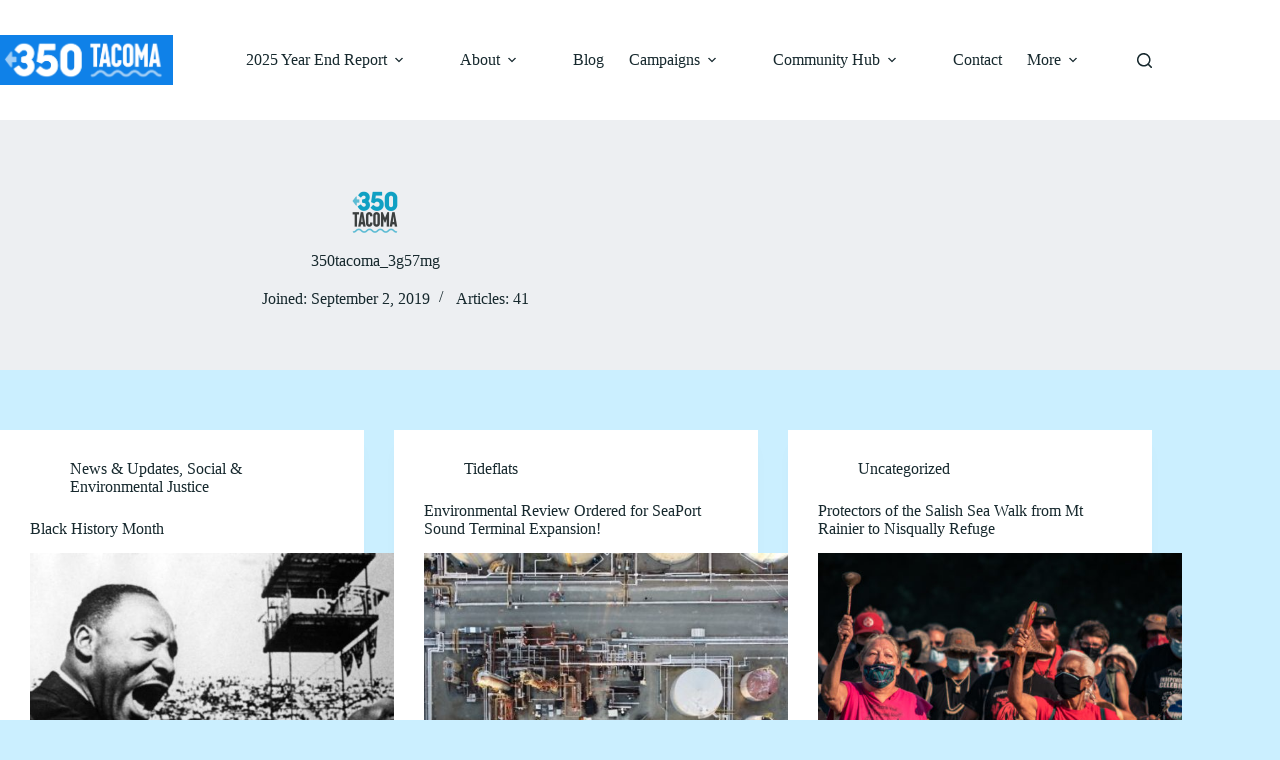

--- FILE ---
content_type: text/html; charset=UTF-8
request_url: http://www.350tacoma.org/author/350tacoma_3g57mg/
body_size: 15949
content:
<!doctype html>
<html lang="en-US">
<head>
	
	<meta charset="UTF-8">
	<meta name="viewport" content="width=device-width, initial-scale=1, maximum-scale=5, viewport-fit=cover">
	<link rel="profile" href="https://gmpg.org/xfn/11">

	<meta name='robots' content='index, follow, max-image-preview:large, max-snippet:-1, max-video-preview:-1' />

	<!-- This site is optimized with the Yoast SEO plugin v26.5 - https://yoast.com/wordpress/plugins/seo/ -->
	<title>350tacoma_3g57mg, Author at 350 Tacoma</title>
	<link rel="canonical" href="http://www.350tacoma.org/author/350tacoma_3g57mg/" />
	<link rel="next" href="http://www.350tacoma.org/author/350tacoma_3g57mg/page/2/" />
	<meta property="og:locale" content="en_US" />
	<meta property="og:type" content="profile" />
	<meta property="og:title" content="350tacoma_3g57mg, Author at 350 Tacoma" />
	<meta property="og:url" content="http://www.350tacoma.org/author/350tacoma_3g57mg/" />
	<meta property="og:site_name" content="350 Tacoma" />
	<meta property="og:image" content="https://secure.gravatar.com/avatar/3b8c4a1f33b56b1b2c269267c4448e973f3697f746da60b986063bb767c6fc35?s=500&d=mm&r=g" />
	<meta name="twitter:card" content="summary_large_image" />
	<script type="application/ld+json" class="yoast-schema-graph">{"@context":"https://schema.org","@graph":[{"@type":"ProfilePage","@id":"http://www.350tacoma.org/author/350tacoma_3g57mg/","url":"http://www.350tacoma.org/author/350tacoma_3g57mg/","name":"350tacoma_3g57mg, Author at 350 Tacoma","isPartOf":{"@id":"https://www.350tacoma.org/#website"},"primaryImageOfPage":{"@id":"http://www.350tacoma.org/author/350tacoma_3g57mg/#primaryimage"},"image":{"@id":"http://www.350tacoma.org/author/350tacoma_3g57mg/#primaryimage"},"thumbnailUrl":"http://www.350tacoma.org/wp-content/uploads/2021/02/king-mouth-open.jpg","breadcrumb":{"@id":"http://www.350tacoma.org/author/350tacoma_3g57mg/#breadcrumb"},"inLanguage":"en-US","potentialAction":[{"@type":"ReadAction","target":["http://www.350tacoma.org/author/350tacoma_3g57mg/"]}]},{"@type":"ImageObject","inLanguage":"en-US","@id":"http://www.350tacoma.org/author/350tacoma_3g57mg/#primaryimage","url":"http://www.350tacoma.org/wp-content/uploads/2021/02/king-mouth-open.jpg","contentUrl":"http://www.350tacoma.org/wp-content/uploads/2021/02/king-mouth-open.jpg","width":900,"height":628},{"@type":"BreadcrumbList","@id":"http://www.350tacoma.org/author/350tacoma_3g57mg/#breadcrumb","itemListElement":[{"@type":"ListItem","position":1,"name":"Home","item":"https://www.350tacoma.org/"},{"@type":"ListItem","position":2,"name":"Archives for 350tacoma_3g57mg"}]},{"@type":"WebSite","@id":"https://www.350tacoma.org/#website","url":"https://www.350tacoma.org/","name":"350 Tacoma","description":"Building a climate justice movement in Tacoma","publisher":{"@id":"https://www.350tacoma.org/#organization"},"potentialAction":[{"@type":"SearchAction","target":{"@type":"EntryPoint","urlTemplate":"https://www.350tacoma.org/?s={search_term_string}"},"query-input":{"@type":"PropertyValueSpecification","valueRequired":true,"valueName":"search_term_string"}}],"inLanguage":"en-US"},{"@type":"Organization","@id":"https://www.350tacoma.org/#organization","name":"350 Tacoma","url":"https://www.350tacoma.org/","logo":{"@type":"ImageObject","inLanguage":"en-US","@id":"https://www.350tacoma.org/#/schema/logo/image/","url":"http://www.350tacoma.org/wp-content/uploads/2019/09/350-Tacoma-Rectangle-Logo-3000.png","contentUrl":"http://www.350tacoma.org/wp-content/uploads/2019/09/350-Tacoma-Rectangle-Logo-3000.png","width":5758,"height":1660,"caption":"350 Tacoma"},"image":{"@id":"https://www.350tacoma.org/#/schema/logo/image/"}},{"@type":"Person","@id":"https://www.350tacoma.org/#/schema/person/76d550adcb51184536010cd5cf3b8601","name":"350tacoma_3g57mg","image":{"@type":"ImageObject","inLanguage":"en-US","@id":"https://www.350tacoma.org/#/schema/person/image/","url":"https://secure.gravatar.com/avatar/3b8c4a1f33b56b1b2c269267c4448e973f3697f746da60b986063bb767c6fc35?s=96&d=mm&r=g","contentUrl":"https://secure.gravatar.com/avatar/3b8c4a1f33b56b1b2c269267c4448e973f3697f746da60b986063bb767c6fc35?s=96&d=mm&r=g","caption":"350tacoma_3g57mg"},"mainEntityOfPage":{"@id":"http://www.350tacoma.org/author/350tacoma_3g57mg/"}}]}</script>
	<!-- / Yoast SEO plugin. -->


<link rel='dns-prefetch' href='//maxcdn.bootstrapcdn.com' />
<link rel="alternate" type="application/rss+xml" title="350 Tacoma &raquo; Feed" href="http://www.350tacoma.org/feed/" />
<link rel="alternate" type="application/rss+xml" title="350 Tacoma &raquo; Comments Feed" href="http://www.350tacoma.org/comments/feed/" />
<link rel="alternate" type="application/rss+xml" title="350 Tacoma &raquo; Posts by 350tacoma_3g57mg Feed" href="http://www.350tacoma.org/author/350tacoma_3g57mg/feed/" />
<style id='wp-img-auto-sizes-contain-inline-css'>
img:is([sizes=auto i],[sizes^="auto," i]){contain-intrinsic-size:3000px 1500px}
/*# sourceURL=wp-img-auto-sizes-contain-inline-css */
</style>
<link rel='stylesheet' id='blocksy-dynamic-global-css' href='http://www.350tacoma.org/wp-content/uploads/blocksy/css/global.css?ver=50706' media='all' />
<link rel='stylesheet' id='pt-cv-public-style-css' href='http://www.350tacoma.org/wp-content/plugins/content-views-query-and-display-post-page/public/assets/css/cv.css?ver=4.2.1' media='all' />
<link rel='stylesheet' id='wp-block-library-css' href='http://www.350tacoma.org/wp-includes/css/dist/block-library/style.min.css?ver=6.9' media='all' />
<link rel='stylesheet' id='embed-action-network-css' href='http://www.350tacoma.org/wp-content/plugins/wp-action-network/blocks/block.css?ver=1765327567' media='all' />
<style id='pdfemb-pdf-embedder-viewer-style-inline-css'>
.wp-block-pdfemb-pdf-embedder-viewer{max-width:none}

/*# sourceURL=http://www.350tacoma.org/wp-content/plugins/pdf-embedder/block/build/style-index.css */
</style>
<style id='global-styles-inline-css'>
:root{--wp--preset--aspect-ratio--square: 1;--wp--preset--aspect-ratio--4-3: 4/3;--wp--preset--aspect-ratio--3-4: 3/4;--wp--preset--aspect-ratio--3-2: 3/2;--wp--preset--aspect-ratio--2-3: 2/3;--wp--preset--aspect-ratio--16-9: 16/9;--wp--preset--aspect-ratio--9-16: 9/16;--wp--preset--color--black: #000000;--wp--preset--color--cyan-bluish-gray: #abb8c3;--wp--preset--color--white: #ffffff;--wp--preset--color--pale-pink: #f78da7;--wp--preset--color--vivid-red: #cf2e2e;--wp--preset--color--luminous-vivid-orange: #ff6900;--wp--preset--color--luminous-vivid-amber: #fcb900;--wp--preset--color--light-green-cyan: #7bdcb5;--wp--preset--color--vivid-green-cyan: #00d084;--wp--preset--color--pale-cyan-blue: #8ed1fc;--wp--preset--color--vivid-cyan-blue: #0693e3;--wp--preset--color--vivid-purple: #9b51e0;--wp--preset--color--palette-color-1: var(--theme-palette-color-1, #c3d1d4);--wp--preset--color--palette-color-2: var(--theme-palette-color-2, #ffffff);--wp--preset--color--palette-color-3: var(--theme-palette-color-3, #e6f0fa);--wp--preset--color--palette-color-4: var(--theme-palette-color-4, #17292e);--wp--preset--color--palette-color-5: var(--theme-palette-color-5, #ffa902);--wp--preset--color--palette-color-6: var(--theme-palette-color-6, #edeff2);--wp--preset--color--palette-color-7: var(--theme-palette-color-7, #f8f9fb);--wp--preset--color--palette-color-8: var(--theme-palette-color-8, #ffffff);--wp--preset--gradient--vivid-cyan-blue-to-vivid-purple: linear-gradient(135deg,rgb(6,147,227) 0%,rgb(155,81,224) 100%);--wp--preset--gradient--light-green-cyan-to-vivid-green-cyan: linear-gradient(135deg,rgb(122,220,180) 0%,rgb(0,208,130) 100%);--wp--preset--gradient--luminous-vivid-amber-to-luminous-vivid-orange: linear-gradient(135deg,rgb(252,185,0) 0%,rgb(255,105,0) 100%);--wp--preset--gradient--luminous-vivid-orange-to-vivid-red: linear-gradient(135deg,rgb(255,105,0) 0%,rgb(207,46,46) 100%);--wp--preset--gradient--very-light-gray-to-cyan-bluish-gray: linear-gradient(135deg,rgb(238,238,238) 0%,rgb(169,184,195) 100%);--wp--preset--gradient--cool-to-warm-spectrum: linear-gradient(135deg,rgb(74,234,220) 0%,rgb(151,120,209) 20%,rgb(207,42,186) 40%,rgb(238,44,130) 60%,rgb(251,105,98) 80%,rgb(254,248,76) 100%);--wp--preset--gradient--blush-light-purple: linear-gradient(135deg,rgb(255,206,236) 0%,rgb(152,150,240) 100%);--wp--preset--gradient--blush-bordeaux: linear-gradient(135deg,rgb(254,205,165) 0%,rgb(254,45,45) 50%,rgb(107,0,62) 100%);--wp--preset--gradient--luminous-dusk: linear-gradient(135deg,rgb(255,203,112) 0%,rgb(199,81,192) 50%,rgb(65,88,208) 100%);--wp--preset--gradient--pale-ocean: linear-gradient(135deg,rgb(255,245,203) 0%,rgb(182,227,212) 50%,rgb(51,167,181) 100%);--wp--preset--gradient--electric-grass: linear-gradient(135deg,rgb(202,248,128) 0%,rgb(113,206,126) 100%);--wp--preset--gradient--midnight: linear-gradient(135deg,rgb(2,3,129) 0%,rgb(40,116,252) 100%);--wp--preset--gradient--juicy-peach: linear-gradient(to right, #ffecd2 0%, #fcb69f 100%);--wp--preset--gradient--young-passion: linear-gradient(to right, #ff8177 0%, #ff867a 0%, #ff8c7f 21%, #f99185 52%, #cf556c 78%, #b12a5b 100%);--wp--preset--gradient--true-sunset: linear-gradient(to right, #fa709a 0%, #fee140 100%);--wp--preset--gradient--morpheus-den: linear-gradient(to top, #30cfd0 0%, #330867 100%);--wp--preset--gradient--plum-plate: linear-gradient(135deg, #667eea 0%, #764ba2 100%);--wp--preset--gradient--aqua-splash: linear-gradient(15deg, #13547a 0%, #80d0c7 100%);--wp--preset--gradient--love-kiss: linear-gradient(to top, #ff0844 0%, #ffb199 100%);--wp--preset--gradient--new-retrowave: linear-gradient(to top, #3b41c5 0%, #a981bb 49%, #ffc8a9 100%);--wp--preset--gradient--plum-bath: linear-gradient(to top, #cc208e 0%, #6713d2 100%);--wp--preset--gradient--high-flight: linear-gradient(to right, #0acffe 0%, #495aff 100%);--wp--preset--gradient--teen-party: linear-gradient(-225deg, #FF057C 0%, #8D0B93 50%, #321575 100%);--wp--preset--gradient--fabled-sunset: linear-gradient(-225deg, #231557 0%, #44107A 29%, #FF1361 67%, #FFF800 100%);--wp--preset--gradient--arielle-smile: radial-gradient(circle 248px at center, #16d9e3 0%, #30c7ec 47%, #46aef7 100%);--wp--preset--gradient--itmeo-branding: linear-gradient(180deg, #2af598 0%, #009efd 100%);--wp--preset--gradient--deep-blue: linear-gradient(to right, #6a11cb 0%, #2575fc 100%);--wp--preset--gradient--strong-bliss: linear-gradient(to right, #f78ca0 0%, #f9748f 19%, #fd868c 60%, #fe9a8b 100%);--wp--preset--gradient--sweet-period: linear-gradient(to top, #3f51b1 0%, #5a55ae 13%, #7b5fac 25%, #8f6aae 38%, #a86aa4 50%, #cc6b8e 62%, #f18271 75%, #f3a469 87%, #f7c978 100%);--wp--preset--gradient--purple-division: linear-gradient(to top, #7028e4 0%, #e5b2ca 100%);--wp--preset--gradient--cold-evening: linear-gradient(to top, #0c3483 0%, #a2b6df 100%, #6b8cce 100%, #a2b6df 100%);--wp--preset--gradient--mountain-rock: linear-gradient(to right, #868f96 0%, #596164 100%);--wp--preset--gradient--desert-hump: linear-gradient(to top, #c79081 0%, #dfa579 100%);--wp--preset--gradient--ethernal-constance: linear-gradient(to top, #09203f 0%, #537895 100%);--wp--preset--gradient--happy-memories: linear-gradient(-60deg, #ff5858 0%, #f09819 100%);--wp--preset--gradient--grown-early: linear-gradient(to top, #0ba360 0%, #3cba92 100%);--wp--preset--gradient--morning-salad: linear-gradient(-225deg, #B7F8DB 0%, #50A7C2 100%);--wp--preset--gradient--night-call: linear-gradient(-225deg, #AC32E4 0%, #7918F2 48%, #4801FF 100%);--wp--preset--gradient--mind-crawl: linear-gradient(-225deg, #473B7B 0%, #3584A7 51%, #30D2BE 100%);--wp--preset--gradient--angel-care: linear-gradient(-225deg, #FFE29F 0%, #FFA99F 48%, #FF719A 100%);--wp--preset--gradient--juicy-cake: linear-gradient(to top, #e14fad 0%, #f9d423 100%);--wp--preset--gradient--rich-metal: linear-gradient(to right, #d7d2cc 0%, #304352 100%);--wp--preset--gradient--mole-hall: linear-gradient(-20deg, #616161 0%, #9bc5c3 100%);--wp--preset--gradient--cloudy-knoxville: linear-gradient(120deg, #fdfbfb 0%, #ebedee 100%);--wp--preset--gradient--soft-grass: linear-gradient(to top, #c1dfc4 0%, #deecdd 100%);--wp--preset--gradient--saint-petersburg: linear-gradient(135deg, #f5f7fa 0%, #c3cfe2 100%);--wp--preset--gradient--everlasting-sky: linear-gradient(135deg, #fdfcfb 0%, #e2d1c3 100%);--wp--preset--gradient--kind-steel: linear-gradient(-20deg, #e9defa 0%, #fbfcdb 100%);--wp--preset--gradient--over-sun: linear-gradient(60deg, #abecd6 0%, #fbed96 100%);--wp--preset--gradient--premium-white: linear-gradient(to top, #d5d4d0 0%, #d5d4d0 1%, #eeeeec 31%, #efeeec 75%, #e9e9e7 100%);--wp--preset--gradient--clean-mirror: linear-gradient(45deg, #93a5cf 0%, #e4efe9 100%);--wp--preset--gradient--wild-apple: linear-gradient(to top, #d299c2 0%, #fef9d7 100%);--wp--preset--gradient--snow-again: linear-gradient(to top, #e6e9f0 0%, #eef1f5 100%);--wp--preset--gradient--confident-cloud: linear-gradient(to top, #dad4ec 0%, #dad4ec 1%, #f3e7e9 100%);--wp--preset--gradient--glass-water: linear-gradient(to top, #dfe9f3 0%, white 100%);--wp--preset--gradient--perfect-white: linear-gradient(-225deg, #E3FDF5 0%, #FFE6FA 100%);--wp--preset--font-size--small: 13px;--wp--preset--font-size--medium: 20px;--wp--preset--font-size--large: clamp(22px, 1.375rem + ((1vw - 3.2px) * 0.625), 30px);--wp--preset--font-size--x-large: clamp(30px, 1.875rem + ((1vw - 3.2px) * 1.563), 50px);--wp--preset--font-size--xx-large: clamp(45px, 2.813rem + ((1vw - 3.2px) * 2.734), 80px);--wp--preset--spacing--20: 0.44rem;--wp--preset--spacing--30: 0.67rem;--wp--preset--spacing--40: 1rem;--wp--preset--spacing--50: 1.5rem;--wp--preset--spacing--60: 2.25rem;--wp--preset--spacing--70: 3.38rem;--wp--preset--spacing--80: 5.06rem;--wp--preset--shadow--natural: 6px 6px 9px rgba(0, 0, 0, 0.2);--wp--preset--shadow--deep: 12px 12px 50px rgba(0, 0, 0, 0.4);--wp--preset--shadow--sharp: 6px 6px 0px rgba(0, 0, 0, 0.2);--wp--preset--shadow--outlined: 6px 6px 0px -3px rgb(255, 255, 255), 6px 6px rgb(0, 0, 0);--wp--preset--shadow--crisp: 6px 6px 0px rgb(0, 0, 0);}:root { --wp--style--global--content-size: var(--theme-block-max-width);--wp--style--global--wide-size: var(--theme-block-wide-max-width); }:where(body) { margin: 0; }.wp-site-blocks > .alignleft { float: left; margin-right: 2em; }.wp-site-blocks > .alignright { float: right; margin-left: 2em; }.wp-site-blocks > .aligncenter { justify-content: center; margin-left: auto; margin-right: auto; }:where(.wp-site-blocks) > * { margin-block-start: var(--theme-content-spacing); margin-block-end: 0; }:where(.wp-site-blocks) > :first-child { margin-block-start: 0; }:where(.wp-site-blocks) > :last-child { margin-block-end: 0; }:root { --wp--style--block-gap: var(--theme-content-spacing); }:root :where(.is-layout-flow) > :first-child{margin-block-start: 0;}:root :where(.is-layout-flow) > :last-child{margin-block-end: 0;}:root :where(.is-layout-flow) > *{margin-block-start: var(--theme-content-spacing);margin-block-end: 0;}:root :where(.is-layout-constrained) > :first-child{margin-block-start: 0;}:root :where(.is-layout-constrained) > :last-child{margin-block-end: 0;}:root :where(.is-layout-constrained) > *{margin-block-start: var(--theme-content-spacing);margin-block-end: 0;}:root :where(.is-layout-flex){gap: var(--theme-content-spacing);}:root :where(.is-layout-grid){gap: var(--theme-content-spacing);}.is-layout-flow > .alignleft{float: left;margin-inline-start: 0;margin-inline-end: 2em;}.is-layout-flow > .alignright{float: right;margin-inline-start: 2em;margin-inline-end: 0;}.is-layout-flow > .aligncenter{margin-left: auto !important;margin-right: auto !important;}.is-layout-constrained > .alignleft{float: left;margin-inline-start: 0;margin-inline-end: 2em;}.is-layout-constrained > .alignright{float: right;margin-inline-start: 2em;margin-inline-end: 0;}.is-layout-constrained > .aligncenter{margin-left: auto !important;margin-right: auto !important;}.is-layout-constrained > :where(:not(.alignleft):not(.alignright):not(.alignfull)){max-width: var(--wp--style--global--content-size);margin-left: auto !important;margin-right: auto !important;}.is-layout-constrained > .alignwide{max-width: var(--wp--style--global--wide-size);}body .is-layout-flex{display: flex;}.is-layout-flex{flex-wrap: wrap;align-items: center;}.is-layout-flex > :is(*, div){margin: 0;}body .is-layout-grid{display: grid;}.is-layout-grid > :is(*, div){margin: 0;}body{padding-top: 0px;padding-right: 0px;padding-bottom: 0px;padding-left: 0px;}:root :where(.wp-element-button, .wp-block-button__link){font-style: inherit;font-weight: inherit;letter-spacing: inherit;text-transform: inherit;}.has-black-color{color: var(--wp--preset--color--black) !important;}.has-cyan-bluish-gray-color{color: var(--wp--preset--color--cyan-bluish-gray) !important;}.has-white-color{color: var(--wp--preset--color--white) !important;}.has-pale-pink-color{color: var(--wp--preset--color--pale-pink) !important;}.has-vivid-red-color{color: var(--wp--preset--color--vivid-red) !important;}.has-luminous-vivid-orange-color{color: var(--wp--preset--color--luminous-vivid-orange) !important;}.has-luminous-vivid-amber-color{color: var(--wp--preset--color--luminous-vivid-amber) !important;}.has-light-green-cyan-color{color: var(--wp--preset--color--light-green-cyan) !important;}.has-vivid-green-cyan-color{color: var(--wp--preset--color--vivid-green-cyan) !important;}.has-pale-cyan-blue-color{color: var(--wp--preset--color--pale-cyan-blue) !important;}.has-vivid-cyan-blue-color{color: var(--wp--preset--color--vivid-cyan-blue) !important;}.has-vivid-purple-color{color: var(--wp--preset--color--vivid-purple) !important;}.has-palette-color-1-color{color: var(--wp--preset--color--palette-color-1) !important;}.has-palette-color-2-color{color: var(--wp--preset--color--palette-color-2) !important;}.has-palette-color-3-color{color: var(--wp--preset--color--palette-color-3) !important;}.has-palette-color-4-color{color: var(--wp--preset--color--palette-color-4) !important;}.has-palette-color-5-color{color: var(--wp--preset--color--palette-color-5) !important;}.has-palette-color-6-color{color: var(--wp--preset--color--palette-color-6) !important;}.has-palette-color-7-color{color: var(--wp--preset--color--palette-color-7) !important;}.has-palette-color-8-color{color: var(--wp--preset--color--palette-color-8) !important;}.has-black-background-color{background-color: var(--wp--preset--color--black) !important;}.has-cyan-bluish-gray-background-color{background-color: var(--wp--preset--color--cyan-bluish-gray) !important;}.has-white-background-color{background-color: var(--wp--preset--color--white) !important;}.has-pale-pink-background-color{background-color: var(--wp--preset--color--pale-pink) !important;}.has-vivid-red-background-color{background-color: var(--wp--preset--color--vivid-red) !important;}.has-luminous-vivid-orange-background-color{background-color: var(--wp--preset--color--luminous-vivid-orange) !important;}.has-luminous-vivid-amber-background-color{background-color: var(--wp--preset--color--luminous-vivid-amber) !important;}.has-light-green-cyan-background-color{background-color: var(--wp--preset--color--light-green-cyan) !important;}.has-vivid-green-cyan-background-color{background-color: var(--wp--preset--color--vivid-green-cyan) !important;}.has-pale-cyan-blue-background-color{background-color: var(--wp--preset--color--pale-cyan-blue) !important;}.has-vivid-cyan-blue-background-color{background-color: var(--wp--preset--color--vivid-cyan-blue) !important;}.has-vivid-purple-background-color{background-color: var(--wp--preset--color--vivid-purple) !important;}.has-palette-color-1-background-color{background-color: var(--wp--preset--color--palette-color-1) !important;}.has-palette-color-2-background-color{background-color: var(--wp--preset--color--palette-color-2) !important;}.has-palette-color-3-background-color{background-color: var(--wp--preset--color--palette-color-3) !important;}.has-palette-color-4-background-color{background-color: var(--wp--preset--color--palette-color-4) !important;}.has-palette-color-5-background-color{background-color: var(--wp--preset--color--palette-color-5) !important;}.has-palette-color-6-background-color{background-color: var(--wp--preset--color--palette-color-6) !important;}.has-palette-color-7-background-color{background-color: var(--wp--preset--color--palette-color-7) !important;}.has-palette-color-8-background-color{background-color: var(--wp--preset--color--palette-color-8) !important;}.has-black-border-color{border-color: var(--wp--preset--color--black) !important;}.has-cyan-bluish-gray-border-color{border-color: var(--wp--preset--color--cyan-bluish-gray) !important;}.has-white-border-color{border-color: var(--wp--preset--color--white) !important;}.has-pale-pink-border-color{border-color: var(--wp--preset--color--pale-pink) !important;}.has-vivid-red-border-color{border-color: var(--wp--preset--color--vivid-red) !important;}.has-luminous-vivid-orange-border-color{border-color: var(--wp--preset--color--luminous-vivid-orange) !important;}.has-luminous-vivid-amber-border-color{border-color: var(--wp--preset--color--luminous-vivid-amber) !important;}.has-light-green-cyan-border-color{border-color: var(--wp--preset--color--light-green-cyan) !important;}.has-vivid-green-cyan-border-color{border-color: var(--wp--preset--color--vivid-green-cyan) !important;}.has-pale-cyan-blue-border-color{border-color: var(--wp--preset--color--pale-cyan-blue) !important;}.has-vivid-cyan-blue-border-color{border-color: var(--wp--preset--color--vivid-cyan-blue) !important;}.has-vivid-purple-border-color{border-color: var(--wp--preset--color--vivid-purple) !important;}.has-palette-color-1-border-color{border-color: var(--wp--preset--color--palette-color-1) !important;}.has-palette-color-2-border-color{border-color: var(--wp--preset--color--palette-color-2) !important;}.has-palette-color-3-border-color{border-color: var(--wp--preset--color--palette-color-3) !important;}.has-palette-color-4-border-color{border-color: var(--wp--preset--color--palette-color-4) !important;}.has-palette-color-5-border-color{border-color: var(--wp--preset--color--palette-color-5) !important;}.has-palette-color-6-border-color{border-color: var(--wp--preset--color--palette-color-6) !important;}.has-palette-color-7-border-color{border-color: var(--wp--preset--color--palette-color-7) !important;}.has-palette-color-8-border-color{border-color: var(--wp--preset--color--palette-color-8) !important;}.has-vivid-cyan-blue-to-vivid-purple-gradient-background{background: var(--wp--preset--gradient--vivid-cyan-blue-to-vivid-purple) !important;}.has-light-green-cyan-to-vivid-green-cyan-gradient-background{background: var(--wp--preset--gradient--light-green-cyan-to-vivid-green-cyan) !important;}.has-luminous-vivid-amber-to-luminous-vivid-orange-gradient-background{background: var(--wp--preset--gradient--luminous-vivid-amber-to-luminous-vivid-orange) !important;}.has-luminous-vivid-orange-to-vivid-red-gradient-background{background: var(--wp--preset--gradient--luminous-vivid-orange-to-vivid-red) !important;}.has-very-light-gray-to-cyan-bluish-gray-gradient-background{background: var(--wp--preset--gradient--very-light-gray-to-cyan-bluish-gray) !important;}.has-cool-to-warm-spectrum-gradient-background{background: var(--wp--preset--gradient--cool-to-warm-spectrum) !important;}.has-blush-light-purple-gradient-background{background: var(--wp--preset--gradient--blush-light-purple) !important;}.has-blush-bordeaux-gradient-background{background: var(--wp--preset--gradient--blush-bordeaux) !important;}.has-luminous-dusk-gradient-background{background: var(--wp--preset--gradient--luminous-dusk) !important;}.has-pale-ocean-gradient-background{background: var(--wp--preset--gradient--pale-ocean) !important;}.has-electric-grass-gradient-background{background: var(--wp--preset--gradient--electric-grass) !important;}.has-midnight-gradient-background{background: var(--wp--preset--gradient--midnight) !important;}.has-juicy-peach-gradient-background{background: var(--wp--preset--gradient--juicy-peach) !important;}.has-young-passion-gradient-background{background: var(--wp--preset--gradient--young-passion) !important;}.has-true-sunset-gradient-background{background: var(--wp--preset--gradient--true-sunset) !important;}.has-morpheus-den-gradient-background{background: var(--wp--preset--gradient--morpheus-den) !important;}.has-plum-plate-gradient-background{background: var(--wp--preset--gradient--plum-plate) !important;}.has-aqua-splash-gradient-background{background: var(--wp--preset--gradient--aqua-splash) !important;}.has-love-kiss-gradient-background{background: var(--wp--preset--gradient--love-kiss) !important;}.has-new-retrowave-gradient-background{background: var(--wp--preset--gradient--new-retrowave) !important;}.has-plum-bath-gradient-background{background: var(--wp--preset--gradient--plum-bath) !important;}.has-high-flight-gradient-background{background: var(--wp--preset--gradient--high-flight) !important;}.has-teen-party-gradient-background{background: var(--wp--preset--gradient--teen-party) !important;}.has-fabled-sunset-gradient-background{background: var(--wp--preset--gradient--fabled-sunset) !important;}.has-arielle-smile-gradient-background{background: var(--wp--preset--gradient--arielle-smile) !important;}.has-itmeo-branding-gradient-background{background: var(--wp--preset--gradient--itmeo-branding) !important;}.has-deep-blue-gradient-background{background: var(--wp--preset--gradient--deep-blue) !important;}.has-strong-bliss-gradient-background{background: var(--wp--preset--gradient--strong-bliss) !important;}.has-sweet-period-gradient-background{background: var(--wp--preset--gradient--sweet-period) !important;}.has-purple-division-gradient-background{background: var(--wp--preset--gradient--purple-division) !important;}.has-cold-evening-gradient-background{background: var(--wp--preset--gradient--cold-evening) !important;}.has-mountain-rock-gradient-background{background: var(--wp--preset--gradient--mountain-rock) !important;}.has-desert-hump-gradient-background{background: var(--wp--preset--gradient--desert-hump) !important;}.has-ethernal-constance-gradient-background{background: var(--wp--preset--gradient--ethernal-constance) !important;}.has-happy-memories-gradient-background{background: var(--wp--preset--gradient--happy-memories) !important;}.has-grown-early-gradient-background{background: var(--wp--preset--gradient--grown-early) !important;}.has-morning-salad-gradient-background{background: var(--wp--preset--gradient--morning-salad) !important;}.has-night-call-gradient-background{background: var(--wp--preset--gradient--night-call) !important;}.has-mind-crawl-gradient-background{background: var(--wp--preset--gradient--mind-crawl) !important;}.has-angel-care-gradient-background{background: var(--wp--preset--gradient--angel-care) !important;}.has-juicy-cake-gradient-background{background: var(--wp--preset--gradient--juicy-cake) !important;}.has-rich-metal-gradient-background{background: var(--wp--preset--gradient--rich-metal) !important;}.has-mole-hall-gradient-background{background: var(--wp--preset--gradient--mole-hall) !important;}.has-cloudy-knoxville-gradient-background{background: var(--wp--preset--gradient--cloudy-knoxville) !important;}.has-soft-grass-gradient-background{background: var(--wp--preset--gradient--soft-grass) !important;}.has-saint-petersburg-gradient-background{background: var(--wp--preset--gradient--saint-petersburg) !important;}.has-everlasting-sky-gradient-background{background: var(--wp--preset--gradient--everlasting-sky) !important;}.has-kind-steel-gradient-background{background: var(--wp--preset--gradient--kind-steel) !important;}.has-over-sun-gradient-background{background: var(--wp--preset--gradient--over-sun) !important;}.has-premium-white-gradient-background{background: var(--wp--preset--gradient--premium-white) !important;}.has-clean-mirror-gradient-background{background: var(--wp--preset--gradient--clean-mirror) !important;}.has-wild-apple-gradient-background{background: var(--wp--preset--gradient--wild-apple) !important;}.has-snow-again-gradient-background{background: var(--wp--preset--gradient--snow-again) !important;}.has-confident-cloud-gradient-background{background: var(--wp--preset--gradient--confident-cloud) !important;}.has-glass-water-gradient-background{background: var(--wp--preset--gradient--glass-water) !important;}.has-perfect-white-gradient-background{background: var(--wp--preset--gradient--perfect-white) !important;}.has-small-font-size{font-size: var(--wp--preset--font-size--small) !important;}.has-medium-font-size{font-size: var(--wp--preset--font-size--medium) !important;}.has-large-font-size{font-size: var(--wp--preset--font-size--large) !important;}.has-x-large-font-size{font-size: var(--wp--preset--font-size--x-large) !important;}.has-xx-large-font-size{font-size: var(--wp--preset--font-size--xx-large) !important;}
:root :where(.wp-block-pullquote){font-size: clamp(0.984em, 0.984rem + ((1vw - 0.2em) * 0.645), 1.5em);line-height: 1.6;}
/*# sourceURL=global-styles-inline-css */
</style>
<link rel='stylesheet' id='cff-css' href='http://www.350tacoma.org/wp-content/plugins/custom-facebook-feed/assets/css/cff-style.min.css?ver=4.3.4' media='all' />
<link rel='stylesheet' id='sb-font-awesome-css' href='https://maxcdn.bootstrapcdn.com/font-awesome/4.7.0/css/font-awesome.min.css?ver=6.9' media='all' />
<link rel='stylesheet' id='ct-main-styles-css' href='http://www.350tacoma.org/wp-content/themes/blocksy/static/bundle/main.min.css?ver=2.1.23' media='all' />
<link rel='stylesheet' id='ct-page-title-styles-css' href='http://www.350tacoma.org/wp-content/themes/blocksy/static/bundle/page-title.min.css?ver=2.1.23' media='all' />
<link rel='stylesheet' id='ct-elementor-styles-css' href='http://www.350tacoma.org/wp-content/themes/blocksy/static/bundle/elementor-frontend.min.css?ver=2.1.23' media='all' />
<link rel='stylesheet' id='ct-wpforms-styles-css' href='http://www.350tacoma.org/wp-content/themes/blocksy/static/bundle/wpforms.min.css?ver=2.1.23' media='all' />
<script src="http://www.350tacoma.org/wp-includes/js/jquery/jquery.min.js?ver=3.7.1" id="jquery-core-js"></script>
<script src="http://www.350tacoma.org/wp-includes/js/jquery/jquery-migrate.min.js?ver=3.4.1" id="jquery-migrate-js"></script>
<link rel="https://api.w.org/" href="http://www.350tacoma.org/wp-json/" /><link rel="alternate" title="JSON" type="application/json" href="http://www.350tacoma.org/wp-json/wp/v2/users/1" /><link rel="EditURI" type="application/rsd+xml" title="RSD" href="http://www.350tacoma.org/xmlrpc.php?rsd" />
<meta name="generator" content="WordPress 6.9" />
<noscript><link rel='stylesheet' href='http://www.350tacoma.org/wp-content/themes/blocksy/static/bundle/no-scripts.min.css' type='text/css'></noscript>
<meta name="generator" content="Elementor 3.33.4; features: additional_custom_breakpoints; settings: css_print_method-external, google_font-enabled, font_display-auto">
			<style>
				.e-con.e-parent:nth-of-type(n+4):not(.e-lazyloaded):not(.e-no-lazyload),
				.e-con.e-parent:nth-of-type(n+4):not(.e-lazyloaded):not(.e-no-lazyload) * {
					background-image: none !important;
				}
				@media screen and (max-height: 1024px) {
					.e-con.e-parent:nth-of-type(n+3):not(.e-lazyloaded):not(.e-no-lazyload),
					.e-con.e-parent:nth-of-type(n+3):not(.e-lazyloaded):not(.e-no-lazyload) * {
						background-image: none !important;
					}
				}
				@media screen and (max-height: 640px) {
					.e-con.e-parent:nth-of-type(n+2):not(.e-lazyloaded):not(.e-no-lazyload),
					.e-con.e-parent:nth-of-type(n+2):not(.e-lazyloaded):not(.e-no-lazyload) * {
						background-image: none !important;
					}
				}
			</style>
			<link rel="icon" href="http://www.350tacoma.org/wp-content/uploads/2020/05/350-Tacoma-Favicon-150x150.png" sizes="32x32" />
<link rel="icon" href="http://www.350tacoma.org/wp-content/uploads/2020/05/350-Tacoma-Favicon-300x300.png" sizes="192x192" />
<link rel="apple-touch-icon" href="http://www.350tacoma.org/wp-content/uploads/2020/05/350-Tacoma-Favicon-300x300.png" />
<meta name="msapplication-TileImage" content="http://www.350tacoma.org/wp-content/uploads/2020/05/350-Tacoma-Favicon-300x300.png" />
	</head>


<body class="archive author author-350tacoma_3g57mg author-1 wp-custom-logo wp-embed-responsive wp-theme-blocksy elementor-default elementor-kit-591 ct-elementor-default-template" data-link="type-2" data-prefix="author" data-header="type-1" data-footer="type-1">

<a class="skip-link screen-reader-text" href="#main">Skip to content</a><div class="ct-drawer-canvas" data-location="start">
		<div id="search-modal" class="ct-panel" data-behaviour="modal" role="dialog" aria-label="Search modal" inert>
			<div class="ct-panel-actions">
				<button class="ct-toggle-close" data-type="type-1" aria-label="Close search modal">
					<svg class="ct-icon" width="12" height="12" viewBox="0 0 15 15"><path d="M1 15a1 1 0 01-.71-.29 1 1 0 010-1.41l5.8-5.8-5.8-5.8A1 1 0 011.7.29l5.8 5.8 5.8-5.8a1 1 0 011.41 1.41l-5.8 5.8 5.8 5.8a1 1 0 01-1.41 1.41l-5.8-5.8-5.8 5.8A1 1 0 011 15z"/></svg>				</button>
			</div>

			<div class="ct-panel-content">
				

<form role="search" method="get" class="ct-search-form"  action="http://www.350tacoma.org/" aria-haspopup="listbox" data-live-results="thumbs">

	<input 
		type="search" class="modal-field"		placeholder="Search"
		value=""
		name="s"
		autocomplete="off"
		title="Search for..."
		aria-label="Search for..."
			>

	<div class="ct-search-form-controls">
		
		<button type="submit" class="wp-element-button" data-button="icon" aria-label="Search button">
			<svg class="ct-icon ct-search-button-content" aria-hidden="true" width="15" height="15" viewBox="0 0 15 15"><path d="M14.8,13.7L12,11c0.9-1.2,1.5-2.6,1.5-4.2c0-3.7-3-6.8-6.8-6.8S0,3,0,6.8s3,6.8,6.8,6.8c1.6,0,3.1-0.6,4.2-1.5l2.8,2.8c0.1,0.1,0.3,0.2,0.5,0.2s0.4-0.1,0.5-0.2C15.1,14.5,15.1,14,14.8,13.7z M1.5,6.8c0-2.9,2.4-5.2,5.2-5.2S12,3.9,12,6.8S9.6,12,6.8,12S1.5,9.6,1.5,6.8z"/></svg>
			<span class="ct-ajax-loader">
				<svg viewBox="0 0 24 24">
					<circle cx="12" cy="12" r="10" opacity="0.2" fill="none" stroke="currentColor" stroke-miterlimit="10" stroke-width="2"/>

					<path d="m12,2c5.52,0,10,4.48,10,10" fill="none" stroke="currentColor" stroke-linecap="round" stroke-miterlimit="10" stroke-width="2">
						<animateTransform
							attributeName="transform"
							attributeType="XML"
							type="rotate"
							dur="0.6s"
							from="0 12 12"
							to="360 12 12"
							repeatCount="indefinite"
						/>
					</path>
				</svg>
			</span>
		</button>

		
					<input type="hidden" name="ct_post_type" value="post:page">
		
		

		<input type="hidden" value="e76efb1052" class="ct-live-results-nonce">	</div>

			<div class="screen-reader-text" aria-live="polite" role="status">
			No results		</div>
	
</form>


			</div>
		</div>

		<div id="offcanvas" class="ct-panel ct-header" data-behaviour="right-side" role="dialog" aria-label="Offcanvas modal" inert=""><div class="ct-panel-inner">
		<div class="ct-panel-actions">
			
			<button class="ct-toggle-close" data-type="type-1" aria-label="Close drawer">
				<svg class="ct-icon" width="12" height="12" viewBox="0 0 15 15"><path d="M1 15a1 1 0 01-.71-.29 1 1 0 010-1.41l5.8-5.8-5.8-5.8A1 1 0 011.7.29l5.8 5.8 5.8-5.8a1 1 0 011.41 1.41l-5.8 5.8 5.8 5.8a1 1 0 01-1.41 1.41l-5.8-5.8-5.8 5.8A1 1 0 011 15z"/></svg>
			</button>
		</div>
		<div class="ct-panel-content" data-device="desktop"><div class="ct-panel-content-inner"></div></div><div class="ct-panel-content" data-device="mobile"><div class="ct-panel-content-inner">
<nav
	class="mobile-menu menu-container has-submenu"
	data-id="mobile-menu" data-interaction="click" data-toggle-type="type-1" data-submenu-dots="yes"	>

	<ul><li class="page_item page-item-1591 page_item_has_children menu-item-has-children"><span class="ct-sub-menu-parent"><a href="http://www.350tacoma.org/2025-year-end-report/" class="ct-menu-link">2025 Year End Report</a><button class="ct-toggle-dropdown-mobile" aria-label="Expand dropdown menu" aria-haspopup="true" aria-expanded="false"><svg class="ct-icon toggle-icon-1" width="15" height="15" viewBox="0 0 15 15" aria-hidden="true"><path d="M3.9,5.1l3.6,3.6l3.6-3.6l1.4,0.7l-5,5l-5-5L3.9,5.1z"/></svg></button></span><ul class='sub-menu' role='menu'><li class="page_item page-item-600"><a href="http://www.350tacoma.org/2025-year-end-report/2020-end-of-year-report/" class="ct-menu-link">2020 End of Year Report</a></li><li class="page_item page-item-1005"><a href="http://www.350tacoma.org/2025-year-end-report/2021-end-of-the-year-report/" class="ct-menu-link">2021 End of the Year Report</a></li><li class="page_item page-item-1326"><a href="http://www.350tacoma.org/2025-year-end-report/2023-2/" class="ct-menu-link">2023 Year End Report</a></li><li class="page_item page-item-1543"><a href="http://www.350tacoma.org/2025-year-end-report/2024-year-end-report/" class="ct-menu-link">2024 Year End Report</a></li></ul></li><li class="page_item page-item-7 page_item_has_children menu-item-has-children"><span class="ct-sub-menu-parent"><a href="http://www.350tacoma.org/about/" class="ct-menu-link">About</a><button class="ct-toggle-dropdown-mobile" aria-label="Expand dropdown menu" aria-haspopup="true" aria-expanded="false"><svg class="ct-icon toggle-icon-1" width="15" height="15" viewBox="0 0 15 15" aria-hidden="true"><path d="M3.9,5.1l3.6,3.6l3.6-3.6l1.4,0.7l-5,5l-5-5L3.9,5.1z"/></svg></button></span><ul class='sub-menu' role='menu'><li class="page_item page-item-94"><a href="http://www.350tacoma.org/about/history/" class="ct-menu-link">History</a></li><li class="page_item page-item-91"><a href="http://www.350tacoma.org/about/manifesto-and-principles/" class="ct-menu-link">Manifesto and Principles</a></li></ul></li><li class="page_item page-item-153 current_page_parent"><a href="http://www.350tacoma.org/blog/" class="ct-menu-link">Blog</a></li><li class="page_item page-item-12 page_item_has_children menu-item-has-children"><span class="ct-sub-menu-parent"><a href="http://www.350tacoma.org/campaigns/" class="ct-menu-link">Campaigns</a><button class="ct-toggle-dropdown-mobile" aria-label="Expand dropdown menu" aria-haspopup="true" aria-expanded="false"><svg class="ct-icon toggle-icon-1" width="15" height="15" viewBox="0 0 15 15" aria-hidden="true"><path d="M3.9,5.1l3.6,3.6l3.6-3.6l1.4,0.7l-5,5l-5-5L3.9,5.1z"/></svg></button></span><ul class='sub-menu' role='menu'><li class="page_item page-item-53"><a href="http://www.350tacoma.org/campaigns/artful-activism/" class="ct-menu-link">Artful Activism</a></li><li class="page_item page-item-1411"><a href="http://www.350tacoma.org/campaigns/clean-up-tacoma-2025/" class="ct-menu-link">Clean Up Tacoma 2025</a></li><li class="page_item page-item-1297"><a href="http://www.350tacoma.org/campaigns/climate-catastrophe-ground-zero-coalition/" class="ct-menu-link">Climate Catastrophe Ground Zero Coalition</a></li><li class="page_item page-item-1436"><a href="http://www.350tacoma.org/campaigns/disaster-resilience-in-tacoma/" class="ct-menu-link">Disaster Resilience in Tacoma</a></li><li class="page_item page-item-50"><a href="http://www.350tacoma.org/campaigns/liquefied-natural-gas/" class="ct-menu-link">Liquefied Natural Gas</a></li><li class="page_item page-item-1277"><a href="http://www.350tacoma.org/campaigns/rejectpsemoney/" class="ct-menu-link">Reject Puget Sound Energy’s Dirty Money!</a></li><li class="page_item page-item-56"><a href="http://www.350tacoma.org/campaigns/salt-marsh-restoration/" class="ct-menu-link">Salt Marsh Restoration</a></li></ul></li><li class="page_item page-item-1628 page_item_has_children menu-item-has-children"><span class="ct-sub-menu-parent"><a href="http://www.350tacoma.org/community-hub/" class="ct-menu-link">Community Hub</a><button class="ct-toggle-dropdown-mobile" aria-label="Expand dropdown menu" aria-haspopup="true" aria-expanded="false"><svg class="ct-icon toggle-icon-1" width="15" height="15" viewBox="0 0 15 15" aria-hidden="true"><path d="M3.9,5.1l3.6,3.6l3.6-3.6l1.4,0.7l-5,5l-5-5L3.9,5.1z"/></svg></button></span><ul class='sub-menu' role='menu'><li class="page_item page-item-1620"><a href="http://www.350tacoma.org/community-hub/accessibility/" class="ct-menu-link">Accessibility</a></li></ul></li><li class="page_item page-item-17"><a href="http://www.350tacoma.org/contact/" class="ct-menu-link">Contact</a></li><li class="page_item page-item-21"><a href="http://www.350tacoma.org/donate-to-350-tacoma/" class="ct-menu-link">Donate to 350 Tacoma</a></li><li class="page_item page-item-163"><a href="http://www.350tacoma.org/events/" class="ct-menu-link">Events</a></li><li class="page_item page-item-104"><a href="http://www.350tacoma.org/" class="ct-menu-link">Home</a></li></ul></nav>

</div></div></div></div></div>
<div id="main-container">
	<header id="header" class="ct-header" data-id="type-1" itemscope="" itemtype="https://schema.org/WPHeader"><div data-device="desktop"><div data-row="middle" data-column-set="2"><div class="ct-container"><div data-column="start" data-placements="1"><div data-items="primary">
<div	class="site-branding"
	data-id="logo"		itemscope="itemscope" itemtype="https://schema.org/Organization">

			<a href="http://www.350tacoma.org/" class="site-logo-container" rel="home" itemprop="url" ><img fetchpriority="high" width="5758" height="1660" src="http://www.350tacoma.org/wp-content/uploads/2019/09/350-Tacoma-Rectangle-Logo-3000.png" class="default-logo" alt="350 Tacoma Logo" decoding="async" srcset="http://www.350tacoma.org/wp-content/uploads/2019/09/350-Tacoma-Rectangle-Logo-3000.png 5758w, http://www.350tacoma.org/wp-content/uploads/2019/09/350-Tacoma-Rectangle-Logo-3000-300x86.png 300w, http://www.350tacoma.org/wp-content/uploads/2019/09/350-Tacoma-Rectangle-Logo-3000-768x221.png 768w, http://www.350tacoma.org/wp-content/uploads/2019/09/350-Tacoma-Rectangle-Logo-3000-1024x295.png 1024w" sizes="(max-width: 5758px) 100vw, 5758px" /></a>	
	</div>

</div></div><div data-column="end" data-placements="1"><div data-items="primary">
<nav
	id="header-menu-1"
	class="header-menu-1 menu-container"
	data-id="menu" data-interaction="hover"	data-menu="type-1"
	data-dropdown="type-1:simple"		data-responsive="no"	itemscope="" itemtype="https://schema.org/SiteNavigationElement"	>

	<ul class="menu"><li class="page_item page-item-1591 page_item_has_children menu-item-has-children animated-submenu-block"><a href="http://www.350tacoma.org/2025-year-end-report/" class="ct-menu-link">2025 Year End Report<span class="ct-toggle-dropdown-desktop" role="button"><svg class="ct-icon" width="8" height="8" viewBox="0 0 15 15" aria-hidden="true"><path d="M2.1,3.2l5.4,5.4l5.4-5.4L15,4.3l-7.5,7.5L0,4.3L2.1,3.2z"/></svg></span></a><button class="ct-toggle-dropdown-desktop-ghost" aria-label="Expand dropdown menu" aria-haspopup="true" aria-expanded="false"></button><ul class='sub-menu' role='menu'><li class="page_item page-item-600"><a href="http://www.350tacoma.org/2025-year-end-report/2020-end-of-year-report/" class="ct-menu-link">2020 End of Year Report</a></li><li class="page_item page-item-1005"><a href="http://www.350tacoma.org/2025-year-end-report/2021-end-of-the-year-report/" class="ct-menu-link">2021 End of the Year Report</a></li><li class="page_item page-item-1326"><a href="http://www.350tacoma.org/2025-year-end-report/2023-2/" class="ct-menu-link">2023 Year End Report</a></li><li class="page_item page-item-1543"><a href="http://www.350tacoma.org/2025-year-end-report/2024-year-end-report/" class="ct-menu-link">2024 Year End Report</a></li></ul></li><li class="page_item page-item-7 page_item_has_children menu-item-has-children animated-submenu-block"><a href="http://www.350tacoma.org/about/" class="ct-menu-link">About<span class="ct-toggle-dropdown-desktop" role="button"><svg class="ct-icon" width="8" height="8" viewBox="0 0 15 15" aria-hidden="true"><path d="M2.1,3.2l5.4,5.4l5.4-5.4L15,4.3l-7.5,7.5L0,4.3L2.1,3.2z"/></svg></span></a><button class="ct-toggle-dropdown-desktop-ghost" aria-label="Expand dropdown menu" aria-haspopup="true" aria-expanded="false"></button><ul class='sub-menu' role='menu'><li class="page_item page-item-94"><a href="http://www.350tacoma.org/about/history/" class="ct-menu-link">History</a></li><li class="page_item page-item-91"><a href="http://www.350tacoma.org/about/manifesto-and-principles/" class="ct-menu-link">Manifesto and Principles</a></li></ul></li><li class="page_item page-item-153 current_page_parent"><a href="http://www.350tacoma.org/blog/" class="ct-menu-link">Blog</a></li><li class="page_item page-item-12 page_item_has_children menu-item-has-children animated-submenu-block"><a href="http://www.350tacoma.org/campaigns/" class="ct-menu-link">Campaigns<span class="ct-toggle-dropdown-desktop" role="button"><svg class="ct-icon" width="8" height="8" viewBox="0 0 15 15" aria-hidden="true"><path d="M2.1,3.2l5.4,5.4l5.4-5.4L15,4.3l-7.5,7.5L0,4.3L2.1,3.2z"/></svg></span></a><button class="ct-toggle-dropdown-desktop-ghost" aria-label="Expand dropdown menu" aria-haspopup="true" aria-expanded="false"></button><ul class='sub-menu' role='menu'><li class="page_item page-item-53"><a href="http://www.350tacoma.org/campaigns/artful-activism/" class="ct-menu-link">Artful Activism</a></li><li class="page_item page-item-1411"><a href="http://www.350tacoma.org/campaigns/clean-up-tacoma-2025/" class="ct-menu-link">Clean Up Tacoma 2025</a></li><li class="page_item page-item-1297"><a href="http://www.350tacoma.org/campaigns/climate-catastrophe-ground-zero-coalition/" class="ct-menu-link">Climate Catastrophe Ground Zero Coalition</a></li><li class="page_item page-item-1436"><a href="http://www.350tacoma.org/campaigns/disaster-resilience-in-tacoma/" class="ct-menu-link">Disaster Resilience in Tacoma</a></li><li class="page_item page-item-50"><a href="http://www.350tacoma.org/campaigns/liquefied-natural-gas/" class="ct-menu-link">Liquefied Natural Gas</a></li><li class="page_item page-item-1277"><a href="http://www.350tacoma.org/campaigns/rejectpsemoney/" class="ct-menu-link">Reject Puget Sound Energy’s Dirty Money!</a></li><li class="page_item page-item-56"><a href="http://www.350tacoma.org/campaigns/salt-marsh-restoration/" class="ct-menu-link">Salt Marsh Restoration</a></li></ul></li><li class="page_item page-item-1628 page_item_has_children menu-item-has-children animated-submenu-block"><a href="http://www.350tacoma.org/community-hub/" class="ct-menu-link">Community Hub<span class="ct-toggle-dropdown-desktop" role="button"><svg class="ct-icon" width="8" height="8" viewBox="0 0 15 15" aria-hidden="true"><path d="M2.1,3.2l5.4,5.4l5.4-5.4L15,4.3l-7.5,7.5L0,4.3L2.1,3.2z"/></svg></span></a><button class="ct-toggle-dropdown-desktop-ghost" aria-label="Expand dropdown menu" aria-haspopup="true" aria-expanded="false"></button><ul class='sub-menu' role='menu'><li class="page_item page-item-1620"><a href="http://www.350tacoma.org/community-hub/accessibility/" class="ct-menu-link">Accessibility</a></li></ul></li><li class="page_item page-item-17"><a href="http://www.350tacoma.org/contact/" class="ct-menu-link">Contact</a></li><li class="page_item page-item-21"><a href="http://www.350tacoma.org/donate-to-350-tacoma/" class="ct-menu-link">Donate to 350 Tacoma</a></li><li class="page_item page-item-163"><a href="http://www.350tacoma.org/events/" class="ct-menu-link">Events</a></li><li class="page_item page-item-104"><a href="http://www.350tacoma.org/" class="ct-menu-link">Home</a></li></ul></nav>


<button
	class="ct-header-search ct-toggle "
	data-toggle-panel="#search-modal"
	aria-controls="search-modal"
	aria-label="Search"
	data-label="left"
	data-id="search">

	<span class="ct-label ct-hidden-sm ct-hidden-md ct-hidden-lg" aria-hidden="true">Search</span>

	<svg class="ct-icon" aria-hidden="true" width="15" height="15" viewBox="0 0 15 15"><path d="M14.8,13.7L12,11c0.9-1.2,1.5-2.6,1.5-4.2c0-3.7-3-6.8-6.8-6.8S0,3,0,6.8s3,6.8,6.8,6.8c1.6,0,3.1-0.6,4.2-1.5l2.8,2.8c0.1,0.1,0.3,0.2,0.5,0.2s0.4-0.1,0.5-0.2C15.1,14.5,15.1,14,14.8,13.7z M1.5,6.8c0-2.9,2.4-5.2,5.2-5.2S12,3.9,12,6.8S9.6,12,6.8,12S1.5,9.6,1.5,6.8z"/></svg></button>
</div></div></div></div></div><div data-device="mobile"><div data-row="middle" data-column-set="2"><div class="ct-container"><div data-column="start" data-placements="1"><div data-items="primary">
<div	class="site-branding"
	data-id="logo"		>

			<a href="http://www.350tacoma.org/" class="site-logo-container" rel="home" itemprop="url" ><img fetchpriority="high" width="5758" height="1660" src="http://www.350tacoma.org/wp-content/uploads/2019/09/350-Tacoma-Rectangle-Logo-3000.png" class="default-logo" alt="350 Tacoma Logo" decoding="async" srcset="http://www.350tacoma.org/wp-content/uploads/2019/09/350-Tacoma-Rectangle-Logo-3000.png 5758w, http://www.350tacoma.org/wp-content/uploads/2019/09/350-Tacoma-Rectangle-Logo-3000-300x86.png 300w, http://www.350tacoma.org/wp-content/uploads/2019/09/350-Tacoma-Rectangle-Logo-3000-768x221.png 768w, http://www.350tacoma.org/wp-content/uploads/2019/09/350-Tacoma-Rectangle-Logo-3000-1024x295.png 1024w" sizes="(max-width: 5758px) 100vw, 5758px" /></a>	
	</div>

</div></div><div data-column="end" data-placements="1"><div data-items="primary">
<button
	class="ct-header-trigger ct-toggle "
	data-toggle-panel="#offcanvas"
	aria-controls="offcanvas"
	data-design="simple"
	data-label="right"
	aria-label="Menu"
	data-id="trigger">

	<span class="ct-label ct-hidden-sm ct-hidden-md ct-hidden-lg" aria-hidden="true">Menu</span>

	<svg class="ct-icon" width="18" height="14" viewBox="0 0 18 14" data-type="type-1" aria-hidden="true">
		<rect y="0.00" width="18" height="1.7" rx="1"/>
		<rect y="6.15" width="18" height="1.7" rx="1"/>
		<rect y="12.3" width="18" height="1.7" rx="1"/>
	</svg></button>
</div></div></div></div></div></header>
	<main id="main" class="site-main hfeed" itemscope="itemscope" itemtype="https://schema.org/CreativeWork">

		
<div class="hero-section" data-type="type-2">
	
			<header class="entry-header ct-container-narrow">
			<div class="ct-author-name"><span class="ct-media-container-static"><img src="https://secure.gravatar.com/avatar/3b8c4a1f33b56b1b2c269267c4448e973f3697f746da60b986063bb767c6fc35?s=120&amp;d=mm&amp;r=g" width="60" height="60" style="height:60px" alt="350tacoma_3g57mg"></span><h1 class="page-title" itemprop="headline">350tacoma_3g57mg</h1></div>
		<ul class="entry-meta" data-type="simple:slash">
							<li class="meta-date">Joined:&nbsp;September 2, 2019</li>
			
							<li class="meta-articles">Articles:&nbsp;41</li>
			
					</ul>

			</header>
	</div>



<div class="ct-container"  data-vertical-spacing="top:bottom">
	<section >
		<div class="entries" data-archive="default" data-layout="grid" data-cards="boxed"><article class="entry-card card-content post-740 post type-post status-publish format-standard has-post-thumbnail hentry category-news-updates category-social-justice-environmental-justice tag-black-history-month tag-black-lives-matter tag-cater-g-woodson tag-climate-justice tag-environmental-justice tag-general-meeting tag-social-justice tag-white-supremacy" ><ul class="entry-meta" data-type="simple:slash" data-id="meta_1" ><li class="meta-categories" data-type="simple"><a href="http://www.350tacoma.org/category/news-updates/" rel="tag" class="ct-term-192">News &amp; Updates</a>, <a href="http://www.350tacoma.org/category/social-justice-environmental-justice/" rel="tag" class="ct-term-144">Social &amp; Environmental Justice</a></li></ul><h2 class="entry-title"><a href="http://www.350tacoma.org/2021/02/19/black-history-month/" rel="bookmark">Black History Month</a></h2><a class="ct-media-container boundless-image" href="http://www.350tacoma.org/2021/02/19/black-history-month/" aria-label="Black History Month"><img loading="lazy" width="768" height="536" src="http://www.350tacoma.org/wp-content/uploads/2021/02/king-mouth-open-768x536.jpg" class="attachment-medium_large size-medium_large wp-post-image" alt="" loading="lazy" decoding="async" srcset="http://www.350tacoma.org/wp-content/uploads/2021/02/king-mouth-open-768x536.jpg 768w, http://www.350tacoma.org/wp-content/uploads/2021/02/king-mouth-open-300x209.jpg 300w, http://www.350tacoma.org/wp-content/uploads/2021/02/king-mouth-open.jpg 900w" sizes="auto, (max-width: 768px) 100vw, 768px" itemprop="image" style="aspect-ratio: 4/3;" /></a><div class="entry-excerpt"><p>By Janeen Provazek Shared during our February General Meeting that observed Black History Month. This month is Black History Month, a time to honor Blacks&#8217; many contributions to our world and remind us of their history, from kidnapped slaves to…</p>
</div><ul class="entry-meta" data-type="simple:slash" data-id="meta_2" ><li class="meta-author" itemprop="author" itemscope="" itemtype="https://schema.org/Person"><a class="ct-meta-element-author" href="http://www.350tacoma.org/author/350tacoma_3g57mg/" title="Posts by 350tacoma_3g57mg" rel="author" itemprop="url"><span itemprop="name">350tacoma_3g57mg</span></a></li><li class="meta-date" itemprop="datePublished"><time class="ct-meta-element-date" datetime="2021-02-19T16:35:18-08:00">February 19, 2021</time></li></ul></article><article class="entry-card card-content post-737 post type-post status-publish format-standard has-post-thumbnail hentry category-tideflats tag-city-of-tacoma tag-development-services tag-emissions tag-environmental-impact-statement-eis tag-environmental-justice tag-environmental-review tag-fossil-fuel-expansion tag-fossil-fuels tag-interim-regulations tag-public-health tag-seaport-sound-terminal tag-seaport-sound-terminal-expansion tag-shirley-schultz tag-subarea-planning-process tag-tribal-rights" ><ul class="entry-meta" data-type="simple:slash" data-id="meta_1" ><li class="meta-categories" data-type="simple"><a href="http://www.350tacoma.org/category/tideflats/" rel="tag" class="ct-term-59">Tideflats</a></li></ul><h2 class="entry-title"><a href="http://www.350tacoma.org/2021/02/04/environmental-review-ordered-for-seaport-sound-terminal-expansion/" rel="bookmark">Environmental Review Ordered for SeaPort Sound Terminal Expansion!</a></h2><a class="ct-media-container boundless-image" href="http://www.350tacoma.org/2021/02/04/environmental-review-ordered-for-seaport-sound-terminal-expansion/" aria-label="Environmental Review Ordered for SeaPort Sound Terminal Expansion!"><img loading="lazy" width="768" height="432" src="http://www.350tacoma.org/wp-content/uploads/2021/01/DJI_0122-Copy-768x432.jpg" class="attachment-medium_large size-medium_large wp-post-image" alt="" loading="lazy" decoding="async" srcset="http://www.350tacoma.org/wp-content/uploads/2021/01/DJI_0122-Copy-768x432.jpg 768w, http://www.350tacoma.org/wp-content/uploads/2021/01/DJI_0122-Copy-300x169.jpg 300w, http://www.350tacoma.org/wp-content/uploads/2021/01/DJI_0122-Copy-1024x576.jpg 1024w, http://www.350tacoma.org/wp-content/uploads/2021/01/DJI_0122-Copy.jpg 1320w" sizes="auto, (max-width: 768px) 100vw, 768px" itemprop="image" style="aspect-ratio: 4/3;" /></a><div class="entry-excerpt"><p>The City of Tacoma has informed concerned residents that the expansion proposal from SeaPort Sound Terminal will require further review. Initially deemed “non-significant”, the proposal would see the old refinery and some storage tanks demolished and replaced with over 180,000…</p>
</div><ul class="entry-meta" data-type="simple:slash" data-id="meta_2" ><li class="meta-author" itemprop="author" itemscope="" itemtype="https://schema.org/Person"><a class="ct-meta-element-author" href="http://www.350tacoma.org/author/350tacoma_3g57mg/" title="Posts by 350tacoma_3g57mg" rel="author" itemprop="url"><span itemprop="name">350tacoma_3g57mg</span></a></li><li class="meta-date" itemprop="datePublished"><time class="ct-meta-element-date" datetime="2021-02-04T19:42:22-08:00">February 4, 2021</time></li></ul></article><article class="entry-card card-content post-695 post type-post status-publish format-standard has-post-thumbnail hentry category-uncategorized" ><ul class="entry-meta" data-type="simple:slash" data-id="meta_1" ><li class="meta-categories" data-type="simple"><a href="http://www.350tacoma.org/category/uncategorized/" rel="tag" class="ct-term-1">Uncategorized</a></li></ul><h2 class="entry-title"><a href="http://www.350tacoma.org/2020/09/08/protectors-of-the-salish-sea-walk-from-mt-rainier-to-nisqually-refuge/" rel="bookmark">Protectors of the Salish Sea Walk from Mt Rainier to Nisqually Refuge</a></h2><a class="ct-media-container boundless-image" href="http://www.350tacoma.org/2020/09/08/protectors-of-the-salish-sea-walk-from-mt-rainier-to-nisqually-refuge/" aria-label="Protectors of the Salish Sea Walk from Mt Rainier to Nisqually Refuge"><img loading="lazy" width="768" height="512" src="http://www.350tacoma.org/wp-content/uploads/2021/01/DSC_8272-768x512.jpg" class="attachment-medium_large size-medium_large wp-post-image" alt="" loading="lazy" decoding="async" srcset="http://www.350tacoma.org/wp-content/uploads/2021/01/DSC_8272-768x512.jpg 768w, http://www.350tacoma.org/wp-content/uploads/2021/01/DSC_8272-300x200.jpg 300w, http://www.350tacoma.org/wp-content/uploads/2021/01/DSC_8272-1024x683.jpg 1024w, http://www.350tacoma.org/wp-content/uploads/2021/01/DSC_8272-1536x1024.jpg 1536w, http://www.350tacoma.org/wp-content/uploads/2021/01/DSC_8272.jpg 2048w" sizes="auto, (max-width: 768px) 100vw, 768px" itemprop="image" style="aspect-ratio: 4/3;" /></a><div class="entry-excerpt"><p>We raise our hands in deep gratitude to Protectors of the Salish Sea, who just completed a 7-day Walk to Protect &amp; Restore the Salish Sea on the traditional territory of the Nisqually Tribe — from the headwaters of the…</p>
</div><ul class="entry-meta" data-type="simple:slash" data-id="meta_2" ><li class="meta-author" itemprop="author" itemscope="" itemtype="https://schema.org/Person"><a class="ct-meta-element-author" href="http://www.350tacoma.org/author/350tacoma_3g57mg/" title="Posts by 350tacoma_3g57mg" rel="author" itemprop="url"><span itemprop="name">350tacoma_3g57mg</span></a></li><li class="meta-date" itemprop="datePublished"><time class="ct-meta-element-date" datetime="2020-09-08T21:09:00-08:00">September 8, 2020</time></li></ul></article><article class="entry-card card-content post-594 post type-post status-publish format-standard has-post-thumbnail hentry category-uncategorized" ><ul class="entry-meta" data-type="simple:slash" data-id="meta_1" ><li class="meta-categories" data-type="simple"><a href="http://www.350tacoma.org/category/uncategorized/" rel="tag" class="ct-term-1">Uncategorized</a></li></ul><h2 class="entry-title"><a href="http://www.350tacoma.org/2020/02/26/transforming-hate-workshop/" rel="bookmark">Transforming Hate Workshop</a></h2><a class="ct-media-container boundless-image" href="http://www.350tacoma.org/2020/02/26/transforming-hate-workshop/" aria-label="Transforming Hate Workshop"><img loading="lazy" width="768" height="769" src="http://www.350tacoma.org/wp-content/uploads/2020/11/Tranforming-Hate-Reading-Group-Shot-768x769.jpg" class="attachment-medium_large size-medium_large wp-post-image" alt="" loading="lazy" decoding="async" srcset="http://www.350tacoma.org/wp-content/uploads/2020/11/Tranforming-Hate-Reading-Group-Shot-768x769.jpg 768w, http://www.350tacoma.org/wp-content/uploads/2020/11/Tranforming-Hate-Reading-Group-Shot-300x300.jpg 300w, http://www.350tacoma.org/wp-content/uploads/2020/11/Tranforming-Hate-Reading-Group-Shot-150x150.jpg 150w, http://www.350tacoma.org/wp-content/uploads/2020/11/Tranforming-Hate-Reading-Group-Shot.jpg 894w" sizes="auto, (max-width: 768px) 100vw, 768px" itemprop="image" style="aspect-ratio: 4/3;" /></a><div class="entry-excerpt"><p>By Kiernyn On the evening of Feb. 24th, 2020, the headquarters of 350 Tacoma played host to a valuable and intersectional reading. The eight presenters came from a variety of backgrounds, spanning gender, race, income, geography, and ability. But two…</p>
</div><ul class="entry-meta" data-type="simple:slash" data-id="meta_2" ><li class="meta-author" itemprop="author" itemscope="" itemtype="https://schema.org/Person"><a class="ct-meta-element-author" href="http://www.350tacoma.org/author/350tacoma_3g57mg/" title="Posts by 350tacoma_3g57mg" rel="author" itemprop="url"><span itemprop="name">350tacoma_3g57mg</span></a></li><li class="meta-date" itemprop="datePublished"><time class="ct-meta-element-date" datetime="2020-02-26T12:00:02-08:00">February 26, 2020</time></li></ul></article><article class="entry-card card-content post-666 post type-post status-publish format-standard has-post-thumbnail hentry category-uncategorized" ><ul class="entry-meta" data-type="simple:slash" data-id="meta_1" ><li class="meta-categories" data-type="simple"><a href="http://www.350tacoma.org/category/uncategorized/" rel="tag" class="ct-term-1">Uncategorized</a></li></ul><h2 class="entry-title"><a href="http://www.350tacoma.org/2020/02/01/sami-students-lead-march-against-lng/" rel="bookmark">SAMI Students Lead March Against LNG</a></h2><a class="ct-media-container boundless-image" href="http://www.350tacoma.org/2020/02/01/sami-students-lead-march-against-lng/" aria-label="SAMI Students Lead March Against LNG"><img loading="lazy" width="768" height="511" src="http://www.350tacoma.org/wp-content/uploads/2021/01/DSC_1075-768x511.jpg" class="attachment-medium_large size-medium_large wp-post-image" alt="350 Tacoma - No LNG Demonstrators - Shut It Down" loading="lazy" decoding="async" srcset="http://www.350tacoma.org/wp-content/uploads/2021/01/DSC_1075-768x511.jpg 768w, http://www.350tacoma.org/wp-content/uploads/2021/01/DSC_1075-300x200.jpg 300w, http://www.350tacoma.org/wp-content/uploads/2021/01/DSC_1075-1024x682.jpg 1024w, http://www.350tacoma.org/wp-content/uploads/2021/01/DSC_1075-1536x1022.jpg 1536w, http://www.350tacoma.org/wp-content/uploads/2021/01/DSC_1075.jpg 2048w" sizes="auto, (max-width: 768px) 100vw, 768px" itemprop="image" style="aspect-ratio: 4/3;" /></a><div class="entry-excerpt"><p>On Saturday morning dozens of people gathered in a parking lot in Fife and marched four miles down Marine View Drive and across the Hylebos Bridge. Their signs read “Students Against LNG”, “Shut it Down”, and “No LNG in a…</p>
</div><ul class="entry-meta" data-type="simple:slash" data-id="meta_2" ><li class="meta-author" itemprop="author" itemscope="" itemtype="https://schema.org/Person"><a class="ct-meta-element-author" href="http://www.350tacoma.org/author/350tacoma_3g57mg/" title="Posts by 350tacoma_3g57mg" rel="author" itemprop="url"><span itemprop="name">350tacoma_3g57mg</span></a></li><li class="meta-date" itemprop="datePublished"><time class="ct-meta-element-date" datetime="2020-02-01T20:37:00-08:00">February 1, 2020</time></li></ul></article><article class="entry-card card-content post-522 post type-post status-publish format-standard has-post-thumbnail hentry category-uncategorized" ><ul class="entry-meta" data-type="simple:slash" data-id="meta_1" ><li class="meta-categories" data-type="simple"><a href="http://www.350tacoma.org/category/uncategorized/" rel="tag" class="ct-term-1">Uncategorized</a></li></ul><h2 class="entry-title"><a href="http://www.350tacoma.org/2020/01/12/pse-seeking-rate-hikes-for-electricity-and-gas/" rel="bookmark">PSE Seeking Rate Hikes for Electricity and Gas</a></h2><a class="ct-media-container boundless-image" href="http://www.350tacoma.org/2020/01/12/pse-seeking-rate-hikes-for-electricity-and-gas/" aria-label="PSE Seeking Rate Hikes for Electricity and Gas"><img loading="lazy" width="768" height="512" src="http://www.350tacoma.org/wp-content/uploads/2020/01/DSC_0634e-Copy-768x512.jpg" class="attachment-medium_large size-medium_large wp-post-image" alt="" loading="lazy" decoding="async" srcset="http://www.350tacoma.org/wp-content/uploads/2020/01/DSC_0634e-Copy-768x512.jpg 768w, http://www.350tacoma.org/wp-content/uploads/2020/01/DSC_0634e-Copy-300x200.jpg 300w, http://www.350tacoma.org/wp-content/uploads/2020/01/DSC_0634e-Copy-1024x683.jpg 1024w, http://www.350tacoma.org/wp-content/uploads/2020/01/DSC_0634e-Copy-1536x1024.jpg 1536w, http://www.350tacoma.org/wp-content/uploads/2020/01/DSC_0634e-Copy.jpg 1650w" sizes="auto, (max-width: 768px) 100vw, 768px" itemprop="image" style="aspect-ratio: 4/3;" /></a><div class="entry-excerpt"><p>Puget Sound Energy has asked the Washington State Utilities and Transportation Commission to approve an additional 6.9% in electricity revenue, and a whopping 7.9% in additional natural gas revenue, which translates to more than $200 million annually for a majority…</p>
</div><ul class="entry-meta" data-type="simple:slash" data-id="meta_2" ><li class="meta-author" itemprop="author" itemscope="" itemtype="https://schema.org/Person"><a class="ct-meta-element-author" href="http://www.350tacoma.org/author/350tacoma_3g57mg/" title="Posts by 350tacoma_3g57mg" rel="author" itemprop="url"><span itemprop="name">350tacoma_3g57mg</span></a></li><li class="meta-date" itemprop="datePublished"><time class="ct-meta-element-date" datetime="2020-01-12T18:33:54-08:00">January 12, 2020</time></li></ul></article><article class="entry-card card-content post-474 post type-post status-publish format-standard has-post-thumbnail hentry category-uncategorized" ><ul class="entry-meta" data-type="simple:slash" data-id="meta_1" ><li class="meta-categories" data-type="simple"><a href="http://www.350tacoma.org/category/uncategorized/" rel="tag" class="ct-term-1">Uncategorized</a></li></ul><h2 class="entry-title"><a href="http://www.350tacoma.org/2019/12/29/2019-year-end-report/" rel="bookmark">2019 Year End Report</a></h2><a class="ct-media-container boundless-image" href="http://www.350tacoma.org/2019/12/29/2019-year-end-report/" aria-label="2019 Year End Report"><img loading="lazy" width="768" height="512" src="http://www.350tacoma.org/wp-content/uploads/2019/12/DSC_0241-2-Small-768x512.jpg" class="attachment-medium_large size-medium_large wp-post-image" alt="" loading="lazy" decoding="async" srcset="http://www.350tacoma.org/wp-content/uploads/2019/12/DSC_0241-2-Small-768x512.jpg 768w, http://www.350tacoma.org/wp-content/uploads/2019/12/DSC_0241-2-Small-300x200.jpg 300w, http://www.350tacoma.org/wp-content/uploads/2019/12/DSC_0241-2-Small-1024x683.jpg 1024w, http://www.350tacoma.org/wp-content/uploads/2019/12/DSC_0241-2-Small.jpg 1500w" sizes="auto, (max-width: 768px) 100vw, 768px" itemprop="image" style="aspect-ratio: 4/3;" /></a><div class="entry-excerpt"><p>As you may have noticed, 350 Tacoma had an action packed year. We continued to fight against fossil fuel expansion, got a fabulous new office, were able to support the Sunrise Movement and work with our indigenous allies in meaningful…</p>
</div><ul class="entry-meta" data-type="simple:slash" data-id="meta_2" ><li class="meta-author" itemprop="author" itemscope="" itemtype="https://schema.org/Person"><a class="ct-meta-element-author" href="http://www.350tacoma.org/author/350tacoma_3g57mg/" title="Posts by 350tacoma_3g57mg" rel="author" itemprop="url"><span itemprop="name">350tacoma_3g57mg</span></a></li><li class="meta-date" itemprop="datePublished"><time class="ct-meta-element-date" datetime="2019-12-29T15:38:34-08:00">December 29, 2019</time></li></ul></article><article class="entry-card card-content post-500 post type-post status-publish format-standard has-post-thumbnail hentry category-uncategorized" ><ul class="entry-meta" data-type="simple:slash" data-id="meta_1" ><li class="meta-categories" data-type="simple"><a href="http://www.350tacoma.org/category/uncategorized/" rel="tag" class="ct-term-1">Uncategorized</a></li></ul><h2 class="entry-title"><a href="http://www.350tacoma.org/2019/12/05/as-climate-crisis-worsens-local-students-strike-to-demand-action-from-city-leaders/" rel="bookmark">As climate crisis worsens, local students strike to demand action from city leaders</a></h2><a class="ct-media-container boundless-image" href="http://www.350tacoma.org/2019/12/05/as-climate-crisis-worsens-local-students-strike-to-demand-action-from-city-leaders/" aria-label="As climate crisis worsens, local students strike to demand action from city leaders"><img loading="lazy" width="768" height="512" src="http://www.350tacoma.org/wp-content/uploads/2019/12/DSC_0362s-768x512.jpg" class="attachment-medium_large size-medium_large wp-post-image" alt="" loading="lazy" decoding="async" srcset="http://www.350tacoma.org/wp-content/uploads/2019/12/DSC_0362s-768x512.jpg 768w, http://www.350tacoma.org/wp-content/uploads/2019/12/DSC_0362s-300x200.jpg 300w, http://www.350tacoma.org/wp-content/uploads/2019/12/DSC_0362s-1024x683.jpg 1024w" sizes="auto, (max-width: 768px) 100vw, 768px" itemprop="image" style="aspect-ratio: 4/3;" /></a><div class="entry-excerpt"><p>Tacoma, WA: On Friday, December 6th, youth activists are holding a climate strike as part of the growing global response to the climate crisis. The rally will be held from 12pm &#8211; 2pm at Tollefson Plaza in downtown Tacoma and…</p>
</div><ul class="entry-meta" data-type="simple:slash" data-id="meta_2" ><li class="meta-author" itemprop="author" itemscope="" itemtype="https://schema.org/Person"><a class="ct-meta-element-author" href="http://www.350tacoma.org/author/350tacoma_3g57mg/" title="Posts by 350tacoma_3g57mg" rel="author" itemprop="url"><span itemprop="name">350tacoma_3g57mg</span></a></li><li class="meta-date" itemprop="datePublished"><time class="ct-meta-element-date" datetime="2019-12-05T12:00:59-08:00">December 5, 2019</time></li></ul></article><article class="entry-card card-content post-453 post type-post status-publish format-standard has-post-thumbnail hentry category-uncategorized tag-fracked-gas tag-lng tag-pscaa tag-pse" ><ul class="entry-meta" data-type="simple:slash" data-id="meta_1" ><li class="meta-categories" data-type="simple"><a href="http://www.350tacoma.org/category/uncategorized/" rel="tag" class="ct-term-1">Uncategorized</a></li></ul><h2 class="entry-title"><a href="http://www.350tacoma.org/2019/11/22/which-side-are-you-on-pscaa/" rel="bookmark">Which Side Are You On, PSCAA?</a></h2><a class="ct-media-container boundless-image" href="http://www.350tacoma.org/2019/11/22/which-side-are-you-on-pscaa/" aria-label="Which Side Are You On, PSCAA?"><img loading="lazy" width="768" height="1024" src="http://www.350tacoma.org/wp-content/uploads/2019/11/IMG_56831-768x1024.jpg" class="attachment-medium_large size-medium_large wp-post-image" alt="" loading="lazy" decoding="async" srcset="http://www.350tacoma.org/wp-content/uploads/2019/11/IMG_56831-768x1024.jpg 768w, http://www.350tacoma.org/wp-content/uploads/2019/11/IMG_56831-225x300.jpg 225w, http://www.350tacoma.org/wp-content/uploads/2019/11/IMG_56831.jpg 1536w" sizes="auto, (max-width: 768px) 100vw, 768px" itemprop="image" style="aspect-ratio: 4/3;" /></a><div class="entry-excerpt"><p>by Tracy Wiegman Today I rode the bus to Seattle with Claudia Riedener and we went to the Puget Sound Clean Air Agency board meeting where we joined a beautiful coalition of people from Power Past Fracked Gas, Physicians for…</p>
</div><ul class="entry-meta" data-type="simple:slash" data-id="meta_2" ><li class="meta-author" itemprop="author" itemscope="" itemtype="https://schema.org/Person"><a class="ct-meta-element-author" href="http://www.350tacoma.org/author/350tacoma_3g57mg/" title="Posts by 350tacoma_3g57mg" rel="author" itemprop="url"><span itemprop="name">350tacoma_3g57mg</span></a></li><li class="meta-date" itemprop="datePublished"><time class="ct-meta-element-date" datetime="2019-11-22T09:11:10-08:00">November 22, 2019</time></li></ul></article><article class="entry-card card-content post-463 post type-post status-publish format-standard has-post-thumbnail hentry category-uncategorized tag-interim-regulations tag-port-of-tacoma tag-subarea-plan tag-sunrise-movement tag-tacoma-city-council" ><ul class="entry-meta" data-type="simple:slash" data-id="meta_1" ><li class="meta-categories" data-type="simple"><a href="http://www.350tacoma.org/category/uncategorized/" rel="tag" class="ct-term-1">Uncategorized</a></li></ul><h2 class="entry-title"><a href="http://www.350tacoma.org/2019/11/12/tacoma-city-council-turns-deaf-ears-to-youth-pleading-for-their-future/" rel="bookmark">Tacoma City Council Turns Deaf Ears to Youth Pleading for Their Future</a></h2><a class="ct-media-container boundless-image" href="http://www.350tacoma.org/2019/11/12/tacoma-city-council-turns-deaf-ears-to-youth-pleading-for-their-future/" aria-label="Tacoma City Council Turns Deaf Ears to Youth Pleading for Their Future"><img loading="lazy" width="768" height="512" src="http://www.350tacoma.org/wp-content/uploads/2019/11/DSC_0130-2s-768x512.jpg" class="attachment-medium_large size-medium_large wp-post-image" alt="" loading="lazy" decoding="async" srcset="http://www.350tacoma.org/wp-content/uploads/2019/11/DSC_0130-2s-768x512.jpg 768w, http://www.350tacoma.org/wp-content/uploads/2019/11/DSC_0130-2s-300x200.jpg 300w, http://www.350tacoma.org/wp-content/uploads/2019/11/DSC_0130-2s-1024x683.jpg 1024w" sizes="auto, (max-width: 768px) 100vw, 768px" itemprop="image" style="aspect-ratio: 4/3;" /></a><div class="entry-excerpt"><p>TACOMA, WA – November 12, 2019 – During a City Council meeting that stretched from 5pm past 10pm, concerned residents and students from Tacoma once again made their case for stronger interim regulations.&nbsp; Once again, City Council turned a deaf…</p>
</div><ul class="entry-meta" data-type="simple:slash" data-id="meta_2" ><li class="meta-author" itemprop="author" itemscope="" itemtype="https://schema.org/Person"><a class="ct-meta-element-author" href="http://www.350tacoma.org/author/350tacoma_3g57mg/" title="Posts by 350tacoma_3g57mg" rel="author" itemprop="url"><span itemprop="name">350tacoma_3g57mg</span></a></li><li class="meta-date" itemprop="datePublished"><time class="ct-meta-element-date" datetime="2019-11-12T09:15:15-08:00">November 12, 2019</time></li></ul></article></div>
		<nav class="ct-pagination" data-pagination="simple"  >
			<div class="ct-hidden-sm"><span aria-current="page" class="page-numbers current">1</span>
<a class="page-numbers" href="http://www.350tacoma.org/author/350tacoma_3g57mg/page/2/">2</a>
<a class="page-numbers" href="http://www.350tacoma.org/author/350tacoma_3g57mg/page/3/">3</a>
<a class="page-numbers" href="http://www.350tacoma.org/author/350tacoma_3g57mg/page/4/">4</a>
<a class="page-numbers" href="http://www.350tacoma.org/author/350tacoma_3g57mg/page/5/">5</a></div><a class="next page-numbers" rel="next" href="http://www.350tacoma.org/author/350tacoma_3g57mg/page/2/">Next <svg width="9px" height="9px" viewBox="0 0 15 15" fill="currentColor"><path d="M4.1,15c0.2,0,0.4-0.1,0.6-0.2L11.4,8c0.3-0.3,0.3-0.8,0-1.1L4.8,0.2C4.5-0.1,4-0.1,3.7,0.2C3.4,0.5,3.4,1,3.7,1.3l6.1,6.1l-6.2,6.2c-0.3,0.3-0.3,0.8,0,1.1C3.7,14.9,3.9,15,4.1,15z"/></svg></a>
			
		</nav>	</section>

	</div>
	</main>

	<footer id="footer" class="ct-footer" data-id="type-1" itemscope="" itemtype="https://schema.org/WPFooter"><div data-row="bottom"><div class="ct-container"><div data-column="copyright">
<div
	class="ct-footer-copyright"
	data-id="copyright">

	Copyright &copy; 2026 - WordPress Theme by <a href="https://creativethemes.com">CreativeThemes</a></div>
</div></div></div></footer></div>

<script type="speculationrules">
{"prefetch":[{"source":"document","where":{"and":[{"href_matches":"/*"},{"not":{"href_matches":["/wp-*.php","/wp-admin/*","/wp-content/uploads/*","/wp-content/*","/wp-content/plugins/*","/wp-content/themes/blocksy/*","/*\\?(.+)"]}},{"not":{"selector_matches":"a[rel~=\"nofollow\"]"}},{"not":{"selector_matches":".no-prefetch, .no-prefetch a"}}]},"eagerness":"conservative"}]}
</script>
<!-- Custom Facebook Feed JS -->
<script type="text/javascript">var cffajaxurl = "http://www.350tacoma.org/wp-admin/admin-ajax.php";
var cfflinkhashtags = "true";
</script>
			<script>
				const lazyloadRunObserver = () => {
					const lazyloadBackgrounds = document.querySelectorAll( `.e-con.e-parent:not(.e-lazyloaded)` );
					const lazyloadBackgroundObserver = new IntersectionObserver( ( entries ) => {
						entries.forEach( ( entry ) => {
							if ( entry.isIntersecting ) {
								let lazyloadBackground = entry.target;
								if( lazyloadBackground ) {
									lazyloadBackground.classList.add( 'e-lazyloaded' );
								}
								lazyloadBackgroundObserver.unobserve( entry.target );
							}
						});
					}, { rootMargin: '200px 0px 200px 0px' } );
					lazyloadBackgrounds.forEach( ( lazyloadBackground ) => {
						lazyloadBackgroundObserver.observe( lazyloadBackground );
					} );
				};
				const events = [
					'DOMContentLoaded',
					'elementor/lazyload/observe',
				];
				events.forEach( ( event ) => {
					document.addEventListener( event, lazyloadRunObserver );
				} );
			</script>
			<script id="pt-cv-content-views-script-js-extra">
var PT_CV_PUBLIC = {"_prefix":"pt-cv-","page_to_show":"5","_nonce":"6b7302d849","is_admin":"","is_mobile":"","ajaxurl":"http://www.350tacoma.org/wp-admin/admin-ajax.php","lang":"","loading_image_src":"[data-uri]"};
var PT_CV_PAGINATION = {"first":"\u00ab","prev":"\u2039","next":"\u203a","last":"\u00bb","goto_first":"Go to first page","goto_prev":"Go to previous page","goto_next":"Go to next page","goto_last":"Go to last page","current_page":"Current page is","goto_page":"Go to page"};
//# sourceURL=pt-cv-content-views-script-js-extra
</script>
<script src="http://www.350tacoma.org/wp-content/plugins/content-views-query-and-display-post-page/public/assets/js/cv.js?ver=4.2.1" id="pt-cv-content-views-script-js"></script>
<script id="cffscripts-js-extra">
var cffOptions = {"placeholder":"http://www.350tacoma.org/wp-content/plugins/custom-facebook-feed/assets/img/placeholder.png"};
//# sourceURL=cffscripts-js-extra
</script>
<script src="http://www.350tacoma.org/wp-content/plugins/custom-facebook-feed/assets/js/cff-scripts.js?ver=4.3.4" id="cffscripts-js"></script>
<script id="ct-scripts-js-extra">
var ct_localizations = {"ajax_url":"http://www.350tacoma.org/wp-admin/admin-ajax.php","public_url":"http://www.350tacoma.org/wp-content/themes/blocksy/static/bundle/","rest_url":"http://www.350tacoma.org/wp-json/","search_url":"http://www.350tacoma.org/search/QUERY_STRING/","show_more_text":"Show more","more_text":"More","search_live_results":"Search results","search_live_no_results":"No results","search_live_no_result":"No results","search_live_one_result":"You got %s result. Please press Tab to select it.","search_live_many_results":"You got %s results. Please press Tab to select one.","search_live_stock_status_texts":{"instock":"In stock","outofstock":"Out of stock"},"clipboard_copied":"Copied!","clipboard_failed":"Failed to Copy","expand_submenu":"Expand dropdown menu","collapse_submenu":"Collapse dropdown menu","dynamic_js_chunks":[{"id":"blocksy_sticky_header","selector":"header [data-sticky]","url":"http://www.350tacoma.org/wp-content/plugins/blocksy-companion/static/bundle/sticky.js?ver=2.1.23"}],"dynamic_styles":{"lazy_load":"http://www.350tacoma.org/wp-content/themes/blocksy/static/bundle/non-critical-styles.min.css?ver=2.1.23","search_lazy":"http://www.350tacoma.org/wp-content/themes/blocksy/static/bundle/non-critical-search-styles.min.css?ver=2.1.23","back_to_top":"http://www.350tacoma.org/wp-content/themes/blocksy/static/bundle/back-to-top.min.css?ver=2.1.23"},"dynamic_styles_selectors":[{"selector":".ct-header-cart, #woo-cart-panel","url":"http://www.350tacoma.org/wp-content/themes/blocksy/static/bundle/cart-header-element-lazy.min.css?ver=2.1.23"},{"selector":".flexy","url":"http://www.350tacoma.org/wp-content/themes/blocksy/static/bundle/flexy.min.css?ver=2.1.23"},{"selector":"#account-modal","url":"http://www.350tacoma.org/wp-content/plugins/blocksy-companion/static/bundle/header-account-modal-lazy.min.css?ver=2.1.22"},{"selector":".ct-header-account","url":"http://www.350tacoma.org/wp-content/plugins/blocksy-companion/static/bundle/header-account-dropdown-lazy.min.css?ver=2.1.22"}]};
//# sourceURL=ct-scripts-js-extra
</script>
<script src="http://www.350tacoma.org/wp-content/themes/blocksy/static/bundle/main.js?ver=2.1.23" id="ct-scripts-js"></script>

</body>
</html>
